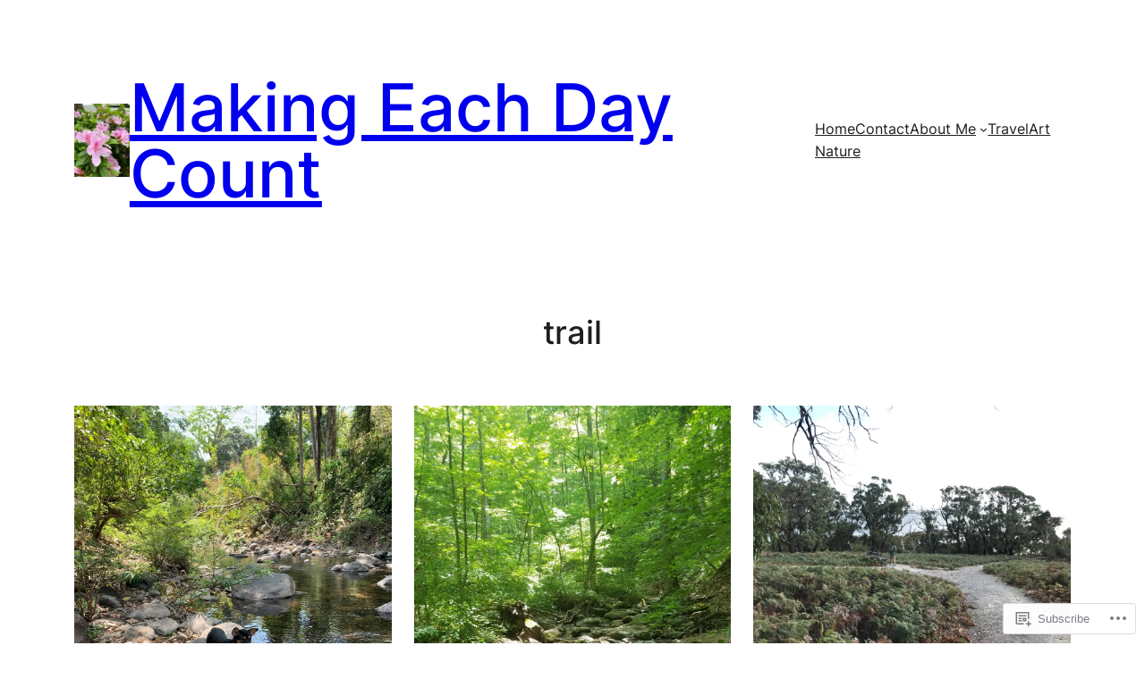

--- FILE ---
content_type: text/css;charset=utf-8
request_url: https://mrswayfarer.com/_static/??-eJx9i0EOgyAQAD9Uutom6sX0LUC2iFlYwi4x/l692UtvM8kMbMV4zopZQRdMKFCaAyuCyRFWEN0Jn17kAbc0NVOohZgFKjricGKAs7rpvykgG2JvNXL+EfMlG+u1ftLcj8P07l59N6wHDCE99g==&cssminify=yes
body_size: 2588
content:


body {
    -webkit-font-smoothing: antialiased;
}



.has-xx-large-font-size,
.has-xxx-large-font-size {
	line-height: 1;
}



.wp-element-button {
    transition: border, background-color, color, box-shadow, opacity, filter;
    transition-duration: 0.15s;
    transition-timing-function: cubic-bezier(0.25, 0.46, 0.45, 0.94);
    backdrop-filter: blur(30px);
}



label,
.jetpack-field-label .rich-text.jetpack-field-label__input,
.contact-form .grunion-checkbox-multiple-options legend, 
.contact-form .grunion-radio-options legend,
.wp-block-jetpack-contact-form-container .wp-block-jetpack-contact-form label {
    display: inline-block;
    font-size: var(--wp--preset--font-size--small);
    margin-bottom: 0.25em;
    font-weight: inherit;
}

textarea,
input:not([type=submit]):not([type=checkbox]):not([type=radio]):not([type=range]),
.wp-block-post-comments-form textarea,
.wp-block-post-comments-form input:not([type=submit]):not([type=checkbox]):not([type=radio]),
.jetpack-contact-form .jetpack-field .jetpack-field__input,
.jetpack-contact-form .jetpack-field .jetpack-field__textarea {
    backdrop-filter: saturate(1.075);
    background-color: transparent;
    border-color: currentColor;
    border-style: solid;
    border-radius: 6px;
    border-width: 1px;
    box-shadow: none;
    box-sizing: border-box;
    color: currentColor;
    filter: brightness(1.05);
    font-size: var(--wp--preset--font-size--small);
    font-weight: inherit;
    line-height: 1.5;
    min-height: 42px;
    padding: 0.8rem 1rem;
    width: 100%;
}

textarea:focus,
input:not([type=submit]):focus,
.wp-block-post-comments-form textarea:focus,
.wp-block-post-comments-form input:not([type=submit]):not([type=checkbox]):not([type=radio]):focus {
    outline: 1px solid currentColor;
}

textarea::placeholder,
.input::placeholder,
.wp-block-jetpack-subscriptions__form .components-base-control__field input::placeholder {
    color: color-mix(in srgb, currentColor 60%, transparent);
}


.wc-block-components-form .wc-block-components-text-input input:-webkit-autofill,
.wc-block-components-form .wc-block-components-text-input.is-active input[type=email],
.wc-block-components-form .wc-block-components-text-input.is-active input[type=number],
.wc-block-components-form .wc-block-components-text-input.is-active input[type=password],
.wc-block-components-form .wc-block-components-text-input.is-active input[type=tel],
.wc-block-components-form .wc-block-components-text-input.is-active input[type=text],
.wc-block-components-form .wc-block-components-text-input.is-active input[type=url],
.wc-block-components-text-input input:-webkit-autofill,
.wc-block-components-text-input.is-active input[type=email],
.wc-block-components-text-input.is-active input[type=number],
.wc-block-components-text-input.is-active input[type=password],
.wc-block-components-text-input.is-active input[type=tel],
.wc-block-components-text-input.is-active input[type=text],
.wc-block-components-text-input.is-active input[type=url] {
    padding: 1.5em .5em .5em;
}




.contact-form__error {
    font-size: 13px;
}

.contact-form__input-error {
	font-size: 13px;
    gap: 8px;
}

.contact-form__input-error .contact-form__warning-icon {
    border-width: 0;
}



.contact-form .is-style-animated .grunion-field-wrap.grunion-field-select-wrap .animated-label__label label,
.contact-form .is-style-animated .grunion-field-wrap .grunion-field.has-placeholder ~ .animated-label__label label,
.contact-form .is-style-animated .grunion-field-wrap .grunion-field:focus ~ .animated-label__label label,
.contact-form .is-style-animated .grunion-field-wrap .grunion-field:not(:placeholder-shown) ~ .animated-label__label label {
	opacity: 0.7;
    font-size: 11px;
}


.header-cover .wp-block-template-part {
    max-width: none;
}

.header-cover .wp-block-template-part > .wp-block-group {
    padding-left: 0;
    padding-right: 0;
}


.wp-block-cover[class*="is-style-section"]:not(.is-style-default) .wp-block-cover__image-background {
    opacity: 0.25;
}

.wp-block-cover[class*="is-style-section"]:not(.is-style-default) .wp-block-cover__background {
    opacity: 0;
}

:root :where(.wp-block-cover.is-light){
    color: var(--wp--preset--color--theme-5, #000);
}

.wp-block-cover[class*="is-style-section"]:not(.is-style-default) .wp-block-cover__background {
    opacity: 0;
}


footer {
	margin-top: 0 !important;
}



.wp-block-social-links.is-style-logos-only li.wp-social-link {
	color: currentcolor;
}

.wp-block-social-links.is-style-logos-only .wp-social-link svg {
	height: 1em;
	width: 1em;
}

.wp-block-social-links.has-small-icon-size {
	font-size: 20px;
}


.wp-block-navigation__container {
    row-gap: 0;
}



.order-0 {
	order: 0;
}

.order-1 {
	order: 1;
}

.grow-0 {
	flex-grow: 0;
}

.grow {
	flex-grow: 1;
}

@media (min-width: 600px) {

	.md\:order-0 {
		order: 0;
	}

	.md\:order-1 {
		order: 1;
	}

	.md\:grow-0 {
		flex-grow: 0;
	}

	.md\:grow {
		flex-grow: 1;
	}

}

.overflow-hidden {
	overflow: hidden;
}


.aspect-16\/9 {
	aspect-ratio: 16/9;
}

.aspect-16\/9 img,
.aspect-16\/9 .components-placeholder {
    aspect-ratio: 16/9;
    object-fit: cover;
}


.aspect-16\/9 .wp-block-image__crop-area,
.aspect-16\/9 .wp-block-image__crop-area img {
	aspect-ratio: unset;
}


.wc-block-catalog-sorting {
    position: relative;
}

.wc-block-catalog-sorting > div,
.wc-block-catalog-sorting .woocommerce-ordering {
    align-items: center;
    display: flex;
    gap: 8px;
}

.wc-block-catalog-sorting > div >label,
.woocommerce .woocommerce-ordering > label {
    margin: 0;
    text-wrap: nowrap;
}

.wc-block-catalog-sorting select.orderby {
    appearance: none;
    background-color: transparent;
    border: 1px solid color-mix(in srgb, currentColor 50%, transparent);
    font-family: inherit;
    font-size: inherit;
    border-radius: 6px;
    color: currentColor;
    cursor: pointer;
    padding: 0.75rem 2.5rem 0.75rem 0.75rem;
    width: 100%;
}


.wc-block-catalog-sorting::after {
    content: '';
    position: absolute;
    top: 50%;
    right: 0.75rem;
    transform: translateY(-50%);
    width: 0;
    height: 0;
    border-left: 0.35em solid transparent;
    border-right: 0.35em solid transparent;
    border-top: 0.4em solid currentColor;
    pointer-events: none;
}


.is-outline-mode .block-editor-block-list__block.wc-block-catalog-sorting:not(.remove-outline):not(.rich-text):not([contenteditable=true]).is-selected:after,
.is-outline-mode .block-editor-block-list__block.wc-block-catalog-sorting:not(.remove-outline).is-hovered:not(.is-selected):after {
    left: auto;
    outline-color: transparent;
    right: 0.75rem;
    top: 50%;
}


.wc-block-components-quantity-selector input.input-text.qty.text,
input:not([type=submit]):not([type=checkbox]):not([type=radio]):not([type=range]).wc-block-components-quantity-selector__input {
    border-style: none;
}


input:not([type=submit]):not([type=checkbox]):not([type=radio]):not([type=range]).qty {
    padding: inherit;
}


.woocommerce div.product form.cart div.quantity .qty {
    margin-right: 0;
}


.wp-block-add-to-cart-with-options .wc-block-components-quantity-selector {
    height: 100%;
}


.wc-block-add-to-cart-with-options__quantity-selector > div,
.wc-block-add-to-cart-with-options__quantity-selector .wc-block-components-quantity-selector {
    height: 100%;
}


.woocommerce-page label.wp-block-woocommerce-add-to-cart-with-options-variation-selector-attribute-name,
.woocommerce-page label.wc-block-add-to-cart-with-options-variation-selector-attribute-options__pill {
    margin-bottom: 0;
}


.wc-block-order-confirmation-status h1 {
    margin-top: 0;
}


.wcpay-express-checkout-wrapper {
    margin-top: var(--wp--style--block-gap);
}


.wp-block-product-specifications-item__value p {
    margin: 0;
}


.wp-block-product-specifications-item__value p a {
    text-decoration: none;
}

.wp-block-woocommerce-product-specifications th,
.wp-block-woocommerce-product-specifications td {
    border-color: color-mix(in srgb, currentColor 30%, transparent);
}


.wc-block-components-product-summary,
.wc-block-components-product-summary p {
    margin: 0;
}


.wc-block-components-product-summary p + p {
    margin-top: var(--wp--style--block-gap);
}


.wc-block-cart-item__wrap .wc-block-components-product-name {
    text-decoration: none;
}


@media (min-width: 782px) {
    .wp-block-columns.row-reverse {
        flex-direction: row-reverse;
    }
}


.reblogger-note img.avatar {
	float: left;
	padding: 0;
	border: 0;
}

.reblogger-note-content {
	margin: 0 0 20px;
}

.wpcom-reblog-snapshot .reblog-from img {
	margin: 0 .75em 0 0;
	padding: 0;
	border: 0;
}

.wpcom-reblog-snapshot .reblogger-note img.avatar {
	float: left;
	padding: 0;
	border: 0;
	margin: 0 .5em 0 0;
}

.wpcom-reblog-snapshot {
	margin-bottom: 1em;
}

.wpcom-reblog-snapshot p.reblog-from {
	margin: 0 0 1em 0;
}

.wpcom-reblog-snapshot p.reblogger-headline {
	line-height: 32px;
	margin: 0 0 1em 0;
}

.wpcom-reblog-snapshot .reblogged-content {
	margin: 0 0 1em 0;
}


.reblog-post .wpcom-enhanced-excerpt-content {
	border-left: 3px solid #eee;
	padding-left: 15px;
}

.reblog-post ul.thumb-list {
	display: block;
	list-style: none;
	margin: 2px 0;
	padding: 0;
	clear: both;
}

.reblog-post ul.thumb-list li {
	display: inline;
	margin: 0;
	padding: 0 1px;
	border: 0;
}

.reblog-post ul.thumb-list li a {
	margin: 0;
	padding: 0;
	border: 0;
}

.reblog-post ul.thumb-list li img {
	margin: 0;
	padding: 0;
	border: 0;
}

.reblog-post .wpcom-enhanced-excerpt {
	clear: both;
}

.reblog-post .wpcom-enhanced-excerpt address,
.reblog-post .wpcom-enhanced-excerpt li,
.reblog-post .wpcom-enhanced-excerpt h1,
.reblog-post .wpcom-enhanced-excerpt h2,
.reblog-post .wpcom-enhanced-excerpt h3,
.reblog-post .wpcom-enhanced-excerpt h4,
.reblog-post .wpcom-enhanced-excerpt h5,
.reblog-post .wpcom-enhanced-excerpt h6,
.reblog-post .wpcom-enhanced-excerpt p {
	font-size: 100% !important;
}

.reblog-post .wpcom-enhanced-excerpt blockquote,
.reblog-post .wpcom-enhanced-excerpt pre,
.reblog-post .wpcom-enhanced-excerpt code,
.reblog-post .wpcom-enhanced-excerpt q {
	font-size: 98% !important;
}


.reblog-from img {
	margin: 0 10px 0 0;
	vertical-align: middle;
	padding: 0;
	border: 0;
}

.reblog-source {
	margin-bottom: 0;
	font-size: .8em;
	line-height: 1;
}

.reblog-source .more-words {
	color: #668eaa;
}

.wpcom-reblog-snapshot .reblog-post {
	box-shadow: 0 0 0 1px rgba(46, 68, 83, .1) inset, 0 1px 1px rgba(46, 68, 83, .05);
	border-radius: 4px;
	padding: 24px;
}


.wpcom-reblog-snapshot .reblogger-note {
	margin: 0 0 1em 0;
	overflow: hidden;
}

.wpcom-reblog-snapshot p.reblogger-headline {
	line-height: 32px;
	margin: 0 0 1em 0;
}

.wpcom-reblog-snapshot .reblogger-note-content {
	margin: 0;
	padding: 0;
}

body .wpcom-reblog-snapshot .reblogger-note-content blockquote {
	font-style: normal;
	font-weight: normal;
	font-size: 1em;
	margin: 0;
	padding: 0;
	position: relative;
	border: none;
}

.wpcom-reblog-snapshot .reblogger-note-content blockquote p:last-child {
	margin-bottom: 0;
}
.geolocation-chip .noticon {
  display: inline-block;
  vertical-align: middle;
}

.geolocation-chip {
  margin-bottom: 1em;
}